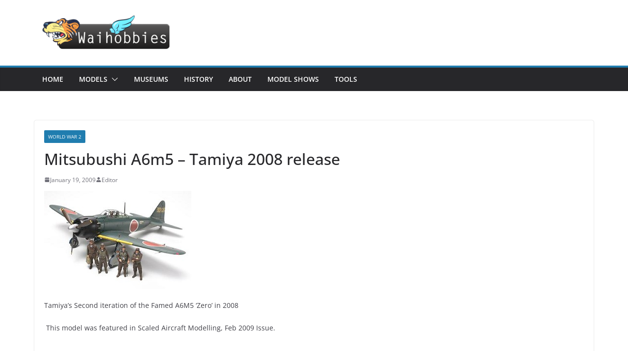

--- FILE ---
content_type: text/html; charset=UTF-8
request_url: http://waihobbies.wkhc.net/2009/01/19/mitsubushi-a6m5-tamiya-2008-release/
body_size: 20215
content:
		<!doctype html>
		<html lang="en-US">
		
<head>

			<meta charset="UTF-8"/>
		<meta name="viewport" content="width=device-width, initial-scale=1">
		<link rel="profile" href="http://gmpg.org/xfn/11"/>
		
	<title>Mitsubushi A6m5 &#8211; Tamiya 2008 release &#8211; WaiHobbies</title>
<meta name='robots' content='max-image-preview:large' />
	<style>img:is([sizes="auto" i], [sizes^="auto," i]) { contain-intrinsic-size: 3000px 1500px }</style>
	<link rel="alternate" type="application/rss+xml" title="WaiHobbies &raquo; Feed" href="http://waihobbies.wkhc.net/feed/" />
<link rel="alternate" type="application/rss+xml" title="WaiHobbies &raquo; Comments Feed" href="http://waihobbies.wkhc.net/comments/feed/" />
<link rel="alternate" type="application/rss+xml" title="WaiHobbies &raquo; Mitsubushi A6m5 &#8211; Tamiya 2008 release Comments Feed" href="http://waihobbies.wkhc.net/2009/01/19/mitsubushi-a6m5-tamiya-2008-release/feed/" />
<script type="text/javascript">
/* <![CDATA[ */
window._wpemojiSettings = {"baseUrl":"https:\/\/s.w.org\/images\/core\/emoji\/16.0.1\/72x72\/","ext":".png","svgUrl":"https:\/\/s.w.org\/images\/core\/emoji\/16.0.1\/svg\/","svgExt":".svg","source":{"concatemoji":"http:\/\/waihobbies.wkhc.net\/wp-includes\/js\/wp-emoji-release.min.js?ver=6.8.3"}};
/*! This file is auto-generated */
!function(s,n){var o,i,e;function c(e){try{var t={supportTests:e,timestamp:(new Date).valueOf()};sessionStorage.setItem(o,JSON.stringify(t))}catch(e){}}function p(e,t,n){e.clearRect(0,0,e.canvas.width,e.canvas.height),e.fillText(t,0,0);var t=new Uint32Array(e.getImageData(0,0,e.canvas.width,e.canvas.height).data),a=(e.clearRect(0,0,e.canvas.width,e.canvas.height),e.fillText(n,0,0),new Uint32Array(e.getImageData(0,0,e.canvas.width,e.canvas.height).data));return t.every(function(e,t){return e===a[t]})}function u(e,t){e.clearRect(0,0,e.canvas.width,e.canvas.height),e.fillText(t,0,0);for(var n=e.getImageData(16,16,1,1),a=0;a<n.data.length;a++)if(0!==n.data[a])return!1;return!0}function f(e,t,n,a){switch(t){case"flag":return n(e,"\ud83c\udff3\ufe0f\u200d\u26a7\ufe0f","\ud83c\udff3\ufe0f\u200b\u26a7\ufe0f")?!1:!n(e,"\ud83c\udde8\ud83c\uddf6","\ud83c\udde8\u200b\ud83c\uddf6")&&!n(e,"\ud83c\udff4\udb40\udc67\udb40\udc62\udb40\udc65\udb40\udc6e\udb40\udc67\udb40\udc7f","\ud83c\udff4\u200b\udb40\udc67\u200b\udb40\udc62\u200b\udb40\udc65\u200b\udb40\udc6e\u200b\udb40\udc67\u200b\udb40\udc7f");case"emoji":return!a(e,"\ud83e\udedf")}return!1}function g(e,t,n,a){var r="undefined"!=typeof WorkerGlobalScope&&self instanceof WorkerGlobalScope?new OffscreenCanvas(300,150):s.createElement("canvas"),o=r.getContext("2d",{willReadFrequently:!0}),i=(o.textBaseline="top",o.font="600 32px Arial",{});return e.forEach(function(e){i[e]=t(o,e,n,a)}),i}function t(e){var t=s.createElement("script");t.src=e,t.defer=!0,s.head.appendChild(t)}"undefined"!=typeof Promise&&(o="wpEmojiSettingsSupports",i=["flag","emoji"],n.supports={everything:!0,everythingExceptFlag:!0},e=new Promise(function(e){s.addEventListener("DOMContentLoaded",e,{once:!0})}),new Promise(function(t){var n=function(){try{var e=JSON.parse(sessionStorage.getItem(o));if("object"==typeof e&&"number"==typeof e.timestamp&&(new Date).valueOf()<e.timestamp+604800&&"object"==typeof e.supportTests)return e.supportTests}catch(e){}return null}();if(!n){if("undefined"!=typeof Worker&&"undefined"!=typeof OffscreenCanvas&&"undefined"!=typeof URL&&URL.createObjectURL&&"undefined"!=typeof Blob)try{var e="postMessage("+g.toString()+"("+[JSON.stringify(i),f.toString(),p.toString(),u.toString()].join(",")+"));",a=new Blob([e],{type:"text/javascript"}),r=new Worker(URL.createObjectURL(a),{name:"wpTestEmojiSupports"});return void(r.onmessage=function(e){c(n=e.data),r.terminate(),t(n)})}catch(e){}c(n=g(i,f,p,u))}t(n)}).then(function(e){for(var t in e)n.supports[t]=e[t],n.supports.everything=n.supports.everything&&n.supports[t],"flag"!==t&&(n.supports.everythingExceptFlag=n.supports.everythingExceptFlag&&n.supports[t]);n.supports.everythingExceptFlag=n.supports.everythingExceptFlag&&!n.supports.flag,n.DOMReady=!1,n.readyCallback=function(){n.DOMReady=!0}}).then(function(){return e}).then(function(){var e;n.supports.everything||(n.readyCallback(),(e=n.source||{}).concatemoji?t(e.concatemoji):e.wpemoji&&e.twemoji&&(t(e.twemoji),t(e.wpemoji)))}))}((window,document),window._wpemojiSettings);
/* ]]> */
</script>
<style id='wp-emoji-styles-inline-css' type='text/css'>

	img.wp-smiley, img.emoji {
		display: inline !important;
		border: none !important;
		box-shadow: none !important;
		height: 1em !important;
		width: 1em !important;
		margin: 0 0.07em !important;
		vertical-align: -0.1em !important;
		background: none !important;
		padding: 0 !important;
	}
</style>
<link rel='stylesheet' id='wp-block-library-css' href='http://waihobbies.wkhc.net/wp-includes/css/dist/block-library/style.min.css?ver=6.8.3' type='text/css' media='all' />
<style id='wp-block-library-theme-inline-css' type='text/css'>
.wp-block-audio :where(figcaption){color:#555;font-size:13px;text-align:center}.is-dark-theme .wp-block-audio :where(figcaption){color:#ffffffa6}.wp-block-audio{margin:0 0 1em}.wp-block-code{border:1px solid #ccc;border-radius:4px;font-family:Menlo,Consolas,monaco,monospace;padding:.8em 1em}.wp-block-embed :where(figcaption){color:#555;font-size:13px;text-align:center}.is-dark-theme .wp-block-embed :where(figcaption){color:#ffffffa6}.wp-block-embed{margin:0 0 1em}.blocks-gallery-caption{color:#555;font-size:13px;text-align:center}.is-dark-theme .blocks-gallery-caption{color:#ffffffa6}:root :where(.wp-block-image figcaption){color:#555;font-size:13px;text-align:center}.is-dark-theme :root :where(.wp-block-image figcaption){color:#ffffffa6}.wp-block-image{margin:0 0 1em}.wp-block-pullquote{border-bottom:4px solid;border-top:4px solid;color:currentColor;margin-bottom:1.75em}.wp-block-pullquote cite,.wp-block-pullquote footer,.wp-block-pullquote__citation{color:currentColor;font-size:.8125em;font-style:normal;text-transform:uppercase}.wp-block-quote{border-left:.25em solid;margin:0 0 1.75em;padding-left:1em}.wp-block-quote cite,.wp-block-quote footer{color:currentColor;font-size:.8125em;font-style:normal;position:relative}.wp-block-quote:where(.has-text-align-right){border-left:none;border-right:.25em solid;padding-left:0;padding-right:1em}.wp-block-quote:where(.has-text-align-center){border:none;padding-left:0}.wp-block-quote.is-large,.wp-block-quote.is-style-large,.wp-block-quote:where(.is-style-plain){border:none}.wp-block-search .wp-block-search__label{font-weight:700}.wp-block-search__button{border:1px solid #ccc;padding:.375em .625em}:where(.wp-block-group.has-background){padding:1.25em 2.375em}.wp-block-separator.has-css-opacity{opacity:.4}.wp-block-separator{border:none;border-bottom:2px solid;margin-left:auto;margin-right:auto}.wp-block-separator.has-alpha-channel-opacity{opacity:1}.wp-block-separator:not(.is-style-wide):not(.is-style-dots){width:100px}.wp-block-separator.has-background:not(.is-style-dots){border-bottom:none;height:1px}.wp-block-separator.has-background:not(.is-style-wide):not(.is-style-dots){height:2px}.wp-block-table{margin:0 0 1em}.wp-block-table td,.wp-block-table th{word-break:normal}.wp-block-table :where(figcaption){color:#555;font-size:13px;text-align:center}.is-dark-theme .wp-block-table :where(figcaption){color:#ffffffa6}.wp-block-video :where(figcaption){color:#555;font-size:13px;text-align:center}.is-dark-theme .wp-block-video :where(figcaption){color:#ffffffa6}.wp-block-video{margin:0 0 1em}:root :where(.wp-block-template-part.has-background){margin-bottom:0;margin-top:0;padding:1.25em 2.375em}
</style>
<style id='filebird-block-filebird-gallery-style-inline-css' type='text/css'>
ul.filebird-block-filebird-gallery{margin:auto!important;padding:0!important;width:100%}ul.filebird-block-filebird-gallery.layout-grid{display:grid;grid-gap:20px;align-items:stretch;grid-template-columns:repeat(var(--columns),1fr);justify-items:stretch}ul.filebird-block-filebird-gallery.layout-grid li img{border:1px solid #ccc;box-shadow:2px 2px 6px 0 rgba(0,0,0,.3);height:100%;max-width:100%;-o-object-fit:cover;object-fit:cover;width:100%}ul.filebird-block-filebird-gallery.layout-masonry{-moz-column-count:var(--columns);-moz-column-gap:var(--space);column-gap:var(--space);-moz-column-width:var(--min-width);columns:var(--min-width) var(--columns);display:block;overflow:auto}ul.filebird-block-filebird-gallery.layout-masonry li{margin-bottom:var(--space)}ul.filebird-block-filebird-gallery li{list-style:none}ul.filebird-block-filebird-gallery li figure{height:100%;margin:0;padding:0;position:relative;width:100%}ul.filebird-block-filebird-gallery li figure figcaption{background:linear-gradient(0deg,rgba(0,0,0,.7),rgba(0,0,0,.3) 70%,transparent);bottom:0;box-sizing:border-box;color:#fff;font-size:.8em;margin:0;max-height:100%;overflow:auto;padding:3em .77em .7em;position:absolute;text-align:center;width:100%;z-index:2}ul.filebird-block-filebird-gallery li figure figcaption a{color:inherit}.fb-block-hover-animation-zoomIn figure{overflow:hidden}.fb-block-hover-animation-zoomIn figure img{transform:scale(1);transition:.3s ease-in-out}.fb-block-hover-animation-zoomIn figure:hover img{transform:scale(1.3)}.fb-block-hover-animation-shine figure{overflow:hidden;position:relative}.fb-block-hover-animation-shine figure:before{background:linear-gradient(90deg,hsla(0,0%,100%,0) 0,hsla(0,0%,100%,.3));content:"";display:block;height:100%;left:-75%;position:absolute;top:0;transform:skewX(-25deg);width:50%;z-index:2}.fb-block-hover-animation-shine figure:hover:before{animation:shine .75s}@keyframes shine{to{left:125%}}.fb-block-hover-animation-opacity figure{overflow:hidden}.fb-block-hover-animation-opacity figure img{opacity:1;transition:.3s ease-in-out}.fb-block-hover-animation-opacity figure:hover img{opacity:.5}.fb-block-hover-animation-grayscale figure img{filter:grayscale(100%);transition:.3s ease-in-out}.fb-block-hover-animation-grayscale figure:hover img{filter:grayscale(0)}

</style>
<style id='global-styles-inline-css' type='text/css'>
:root{--wp--preset--aspect-ratio--square: 1;--wp--preset--aspect-ratio--4-3: 4/3;--wp--preset--aspect-ratio--3-4: 3/4;--wp--preset--aspect-ratio--3-2: 3/2;--wp--preset--aspect-ratio--2-3: 2/3;--wp--preset--aspect-ratio--16-9: 16/9;--wp--preset--aspect-ratio--9-16: 9/16;--wp--preset--color--black: #000000;--wp--preset--color--cyan-bluish-gray: #abb8c3;--wp--preset--color--white: #ffffff;--wp--preset--color--pale-pink: #f78da7;--wp--preset--color--vivid-red: #cf2e2e;--wp--preset--color--luminous-vivid-orange: #ff6900;--wp--preset--color--luminous-vivid-amber: #fcb900;--wp--preset--color--light-green-cyan: #7bdcb5;--wp--preset--color--vivid-green-cyan: #00d084;--wp--preset--color--pale-cyan-blue: #8ed1fc;--wp--preset--color--vivid-cyan-blue: #0693e3;--wp--preset--color--vivid-purple: #9b51e0;--wp--preset--gradient--vivid-cyan-blue-to-vivid-purple: linear-gradient(135deg,rgba(6,147,227,1) 0%,rgb(155,81,224) 100%);--wp--preset--gradient--light-green-cyan-to-vivid-green-cyan: linear-gradient(135deg,rgb(122,220,180) 0%,rgb(0,208,130) 100%);--wp--preset--gradient--luminous-vivid-amber-to-luminous-vivid-orange: linear-gradient(135deg,rgba(252,185,0,1) 0%,rgba(255,105,0,1) 100%);--wp--preset--gradient--luminous-vivid-orange-to-vivid-red: linear-gradient(135deg,rgba(255,105,0,1) 0%,rgb(207,46,46) 100%);--wp--preset--gradient--very-light-gray-to-cyan-bluish-gray: linear-gradient(135deg,rgb(238,238,238) 0%,rgb(169,184,195) 100%);--wp--preset--gradient--cool-to-warm-spectrum: linear-gradient(135deg,rgb(74,234,220) 0%,rgb(151,120,209) 20%,rgb(207,42,186) 40%,rgb(238,44,130) 60%,rgb(251,105,98) 80%,rgb(254,248,76) 100%);--wp--preset--gradient--blush-light-purple: linear-gradient(135deg,rgb(255,206,236) 0%,rgb(152,150,240) 100%);--wp--preset--gradient--blush-bordeaux: linear-gradient(135deg,rgb(254,205,165) 0%,rgb(254,45,45) 50%,rgb(107,0,62) 100%);--wp--preset--gradient--luminous-dusk: linear-gradient(135deg,rgb(255,203,112) 0%,rgb(199,81,192) 50%,rgb(65,88,208) 100%);--wp--preset--gradient--pale-ocean: linear-gradient(135deg,rgb(255,245,203) 0%,rgb(182,227,212) 50%,rgb(51,167,181) 100%);--wp--preset--gradient--electric-grass: linear-gradient(135deg,rgb(202,248,128) 0%,rgb(113,206,126) 100%);--wp--preset--gradient--midnight: linear-gradient(135deg,rgb(2,3,129) 0%,rgb(40,116,252) 100%);--wp--preset--font-size--small: 13px;--wp--preset--font-size--medium: 16px;--wp--preset--font-size--large: 20px;--wp--preset--font-size--x-large: 24px;--wp--preset--font-size--xx-large: 30px;--wp--preset--font-size--huge: 36px;--wp--preset--font-family--dm-sans: DM Sans, sans-serif;--wp--preset--font-family--public-sans: Public Sans, sans-serif;--wp--preset--font-family--roboto: Roboto, sans-serif;--wp--preset--font-family--segoe-ui: Segoe UI, Arial, sans-serif;--wp--preset--font-family--ibm-plex-serif: IBM Plex Serif, sans-serif;--wp--preset--font-family--inter: Inter, sans-serif;--wp--preset--spacing--20: 0.44rem;--wp--preset--spacing--30: 0.67rem;--wp--preset--spacing--40: 1rem;--wp--preset--spacing--50: 1.5rem;--wp--preset--spacing--60: 2.25rem;--wp--preset--spacing--70: 3.38rem;--wp--preset--spacing--80: 5.06rem;--wp--preset--shadow--natural: 6px 6px 9px rgba(0, 0, 0, 0.2);--wp--preset--shadow--deep: 12px 12px 50px rgba(0, 0, 0, 0.4);--wp--preset--shadow--sharp: 6px 6px 0px rgba(0, 0, 0, 0.2);--wp--preset--shadow--outlined: 6px 6px 0px -3px rgba(255, 255, 255, 1), 6px 6px rgba(0, 0, 0, 1);--wp--preset--shadow--crisp: 6px 6px 0px rgba(0, 0, 0, 1);}:root { --wp--style--global--content-size: 760px;--wp--style--global--wide-size: 1160px; }:where(body) { margin: 0; }.wp-site-blocks > .alignleft { float: left; margin-right: 2em; }.wp-site-blocks > .alignright { float: right; margin-left: 2em; }.wp-site-blocks > .aligncenter { justify-content: center; margin-left: auto; margin-right: auto; }:where(.wp-site-blocks) > * { margin-block-start: 24px; margin-block-end: 0; }:where(.wp-site-blocks) > :first-child { margin-block-start: 0; }:where(.wp-site-blocks) > :last-child { margin-block-end: 0; }:root { --wp--style--block-gap: 24px; }:root :where(.is-layout-flow) > :first-child{margin-block-start: 0;}:root :where(.is-layout-flow) > :last-child{margin-block-end: 0;}:root :where(.is-layout-flow) > *{margin-block-start: 24px;margin-block-end: 0;}:root :where(.is-layout-constrained) > :first-child{margin-block-start: 0;}:root :where(.is-layout-constrained) > :last-child{margin-block-end: 0;}:root :where(.is-layout-constrained) > *{margin-block-start: 24px;margin-block-end: 0;}:root :where(.is-layout-flex){gap: 24px;}:root :where(.is-layout-grid){gap: 24px;}.is-layout-flow > .alignleft{float: left;margin-inline-start: 0;margin-inline-end: 2em;}.is-layout-flow > .alignright{float: right;margin-inline-start: 2em;margin-inline-end: 0;}.is-layout-flow > .aligncenter{margin-left: auto !important;margin-right: auto !important;}.is-layout-constrained > .alignleft{float: left;margin-inline-start: 0;margin-inline-end: 2em;}.is-layout-constrained > .alignright{float: right;margin-inline-start: 2em;margin-inline-end: 0;}.is-layout-constrained > .aligncenter{margin-left: auto !important;margin-right: auto !important;}.is-layout-constrained > :where(:not(.alignleft):not(.alignright):not(.alignfull)){max-width: var(--wp--style--global--content-size);margin-left: auto !important;margin-right: auto !important;}.is-layout-constrained > .alignwide{max-width: var(--wp--style--global--wide-size);}body .is-layout-flex{display: flex;}.is-layout-flex{flex-wrap: wrap;align-items: center;}.is-layout-flex > :is(*, div){margin: 0;}body .is-layout-grid{display: grid;}.is-layout-grid > :is(*, div){margin: 0;}body{padding-top: 0px;padding-right: 0px;padding-bottom: 0px;padding-left: 0px;}a:where(:not(.wp-element-button)){text-decoration: underline;}:root :where(.wp-element-button, .wp-block-button__link){background-color: #32373c;border-width: 0;color: #fff;font-family: inherit;font-size: inherit;line-height: inherit;padding: calc(0.667em + 2px) calc(1.333em + 2px);text-decoration: none;}.has-black-color{color: var(--wp--preset--color--black) !important;}.has-cyan-bluish-gray-color{color: var(--wp--preset--color--cyan-bluish-gray) !important;}.has-white-color{color: var(--wp--preset--color--white) !important;}.has-pale-pink-color{color: var(--wp--preset--color--pale-pink) !important;}.has-vivid-red-color{color: var(--wp--preset--color--vivid-red) !important;}.has-luminous-vivid-orange-color{color: var(--wp--preset--color--luminous-vivid-orange) !important;}.has-luminous-vivid-amber-color{color: var(--wp--preset--color--luminous-vivid-amber) !important;}.has-light-green-cyan-color{color: var(--wp--preset--color--light-green-cyan) !important;}.has-vivid-green-cyan-color{color: var(--wp--preset--color--vivid-green-cyan) !important;}.has-pale-cyan-blue-color{color: var(--wp--preset--color--pale-cyan-blue) !important;}.has-vivid-cyan-blue-color{color: var(--wp--preset--color--vivid-cyan-blue) !important;}.has-vivid-purple-color{color: var(--wp--preset--color--vivid-purple) !important;}.has-black-background-color{background-color: var(--wp--preset--color--black) !important;}.has-cyan-bluish-gray-background-color{background-color: var(--wp--preset--color--cyan-bluish-gray) !important;}.has-white-background-color{background-color: var(--wp--preset--color--white) !important;}.has-pale-pink-background-color{background-color: var(--wp--preset--color--pale-pink) !important;}.has-vivid-red-background-color{background-color: var(--wp--preset--color--vivid-red) !important;}.has-luminous-vivid-orange-background-color{background-color: var(--wp--preset--color--luminous-vivid-orange) !important;}.has-luminous-vivid-amber-background-color{background-color: var(--wp--preset--color--luminous-vivid-amber) !important;}.has-light-green-cyan-background-color{background-color: var(--wp--preset--color--light-green-cyan) !important;}.has-vivid-green-cyan-background-color{background-color: var(--wp--preset--color--vivid-green-cyan) !important;}.has-pale-cyan-blue-background-color{background-color: var(--wp--preset--color--pale-cyan-blue) !important;}.has-vivid-cyan-blue-background-color{background-color: var(--wp--preset--color--vivid-cyan-blue) !important;}.has-vivid-purple-background-color{background-color: var(--wp--preset--color--vivid-purple) !important;}.has-black-border-color{border-color: var(--wp--preset--color--black) !important;}.has-cyan-bluish-gray-border-color{border-color: var(--wp--preset--color--cyan-bluish-gray) !important;}.has-white-border-color{border-color: var(--wp--preset--color--white) !important;}.has-pale-pink-border-color{border-color: var(--wp--preset--color--pale-pink) !important;}.has-vivid-red-border-color{border-color: var(--wp--preset--color--vivid-red) !important;}.has-luminous-vivid-orange-border-color{border-color: var(--wp--preset--color--luminous-vivid-orange) !important;}.has-luminous-vivid-amber-border-color{border-color: var(--wp--preset--color--luminous-vivid-amber) !important;}.has-light-green-cyan-border-color{border-color: var(--wp--preset--color--light-green-cyan) !important;}.has-vivid-green-cyan-border-color{border-color: var(--wp--preset--color--vivid-green-cyan) !important;}.has-pale-cyan-blue-border-color{border-color: var(--wp--preset--color--pale-cyan-blue) !important;}.has-vivid-cyan-blue-border-color{border-color: var(--wp--preset--color--vivid-cyan-blue) !important;}.has-vivid-purple-border-color{border-color: var(--wp--preset--color--vivid-purple) !important;}.has-vivid-cyan-blue-to-vivid-purple-gradient-background{background: var(--wp--preset--gradient--vivid-cyan-blue-to-vivid-purple) !important;}.has-light-green-cyan-to-vivid-green-cyan-gradient-background{background: var(--wp--preset--gradient--light-green-cyan-to-vivid-green-cyan) !important;}.has-luminous-vivid-amber-to-luminous-vivid-orange-gradient-background{background: var(--wp--preset--gradient--luminous-vivid-amber-to-luminous-vivid-orange) !important;}.has-luminous-vivid-orange-to-vivid-red-gradient-background{background: var(--wp--preset--gradient--luminous-vivid-orange-to-vivid-red) !important;}.has-very-light-gray-to-cyan-bluish-gray-gradient-background{background: var(--wp--preset--gradient--very-light-gray-to-cyan-bluish-gray) !important;}.has-cool-to-warm-spectrum-gradient-background{background: var(--wp--preset--gradient--cool-to-warm-spectrum) !important;}.has-blush-light-purple-gradient-background{background: var(--wp--preset--gradient--blush-light-purple) !important;}.has-blush-bordeaux-gradient-background{background: var(--wp--preset--gradient--blush-bordeaux) !important;}.has-luminous-dusk-gradient-background{background: var(--wp--preset--gradient--luminous-dusk) !important;}.has-pale-ocean-gradient-background{background: var(--wp--preset--gradient--pale-ocean) !important;}.has-electric-grass-gradient-background{background: var(--wp--preset--gradient--electric-grass) !important;}.has-midnight-gradient-background{background: var(--wp--preset--gradient--midnight) !important;}.has-small-font-size{font-size: var(--wp--preset--font-size--small) !important;}.has-medium-font-size{font-size: var(--wp--preset--font-size--medium) !important;}.has-large-font-size{font-size: var(--wp--preset--font-size--large) !important;}.has-x-large-font-size{font-size: var(--wp--preset--font-size--x-large) !important;}.has-xx-large-font-size{font-size: var(--wp--preset--font-size--xx-large) !important;}.has-huge-font-size{font-size: var(--wp--preset--font-size--huge) !important;}.has-dm-sans-font-family{font-family: var(--wp--preset--font-family--dm-sans) !important;}.has-public-sans-font-family{font-family: var(--wp--preset--font-family--public-sans) !important;}.has-roboto-font-family{font-family: var(--wp--preset--font-family--roboto) !important;}.has-segoe-ui-font-family{font-family: var(--wp--preset--font-family--segoe-ui) !important;}.has-ibm-plex-serif-font-family{font-family: var(--wp--preset--font-family--ibm-plex-serif) !important;}.has-inter-font-family{font-family: var(--wp--preset--font-family--inter) !important;}
:root :where(.wp-block-pullquote){font-size: 1.5em;line-height: 1.6;}
</style>
<link rel='stylesheet' id='inf-font-awesome-css' href='http://waihobbies.wkhc.net/wp-content/plugins/blog-designer-pack/assets/css/font-awesome.min.css?ver=4.0.6' type='text/css' media='all' />
<link rel='stylesheet' id='owl-carousel-css' href='http://waihobbies.wkhc.net/wp-content/plugins/blog-designer-pack/assets/css/owl.carousel.min.css?ver=4.0.6' type='text/css' media='all' />
<link rel='stylesheet' id='bdpp-public-style-css' href='http://waihobbies.wkhc.net/wp-content/plugins/blog-designer-pack/assets/css/bdpp-public.min.css?ver=4.0.6' type='text/css' media='all' />
<link rel='stylesheet' id='ultimate-post-list-public-style-css' href='http://waihobbies.wkhc.net/wp-content/plugins/ultimate-post-list/public/css/ultimate-post-list-public.css?ver=5.2.7.1' type='text/css' media='all' />
<link rel='stylesheet' id='colormag_style-css' href='http://waihobbies.wkhc.net/wp-content/themes/colormag/style.css?ver=1769036723' type='text/css' media='all' />
<style id='colormag_style-inline-css' type='text/css'>
@media screen and (min-width: 992px) {.cm-primary{width:70%;}}.cm-header .cm-menu-toggle svg,
			.cm-header .cm-menu-toggle svg{fill:#fff;}.cm-footer-bar-area .cm-footer-bar__2 a{color:#207daf;}@media screen and (min-width: 992px) {.cm-primary{width:70%;}}.cm-header .cm-menu-toggle svg,
			.cm-header .cm-menu-toggle svg{fill:#fff;}.cm-footer-bar-area .cm-footer-bar__2 a{color:#207daf;}:root{--top-grid-columns: 4;
			--main-grid-columns: 4;
			--bottom-grid-columns: 2;
			}.cm-footer-builder .cm-footer-bottom-row .cm-footer-col{flex-direction: column;}.cm-footer-builder .cm-footer-main-row .cm-footer-col{flex-direction: column;}.cm-footer-builder .cm-footer-top-row .cm-footer-col{flex-direction: column;} :root{--colormag-color-1: #eaf3fb;--colormag-color-2: #bfdcf3;--colormag-color-3: #94c4eb;--colormag-color-4: #6aace2;--colormag-color-5: #257bc1;--colormag-color-6: #1d6096;--colormag-color-7: #15446b;--colormag-color-8: #0c2941;--colormag-color-9: #040e16;}
</style>
<link rel='stylesheet' id='font-awesome-all-css' href='http://waihobbies.wkhc.net/wp-content/themes/colormag/inc/customizer/customind/assets/fontawesome/v6/css/all.min.css?ver=6.2.4' type='text/css' media='all' />
<link rel='stylesheet' id='font-awesome-4-css' href='http://waihobbies.wkhc.net/wp-content/themes/colormag/assets/library/font-awesome/css/v4-shims.min.css?ver=4.7.0' type='text/css' media='all' />
<link rel='stylesheet' id='colormag-font-awesome-6-css' href='http://waihobbies.wkhc.net/wp-content/themes/colormag/inc/customizer/customind/assets/fontawesome/v6/css/all.min.css?ver=6.2.4' type='text/css' media='all' />
<script type="text/javascript" src="http://waihobbies.wkhc.net/wp-includes/js/jquery/jquery.min.js?ver=3.7.1" id="jquery-core-js"></script>
<script type="text/javascript" src="http://waihobbies.wkhc.net/wp-includes/js/jquery/jquery-migrate.min.js?ver=3.4.1" id="jquery-migrate-js"></script>
<script type="text/javascript" id="ultimate-post-list-js-extra">
/* <![CDATA[ */
var upl_vars = {"upl_nonce":"1f87f04b98","ajaxurl":"http:\/\/waihobbies.wkhc.net\/wp-admin\/admin-ajax.php"};
/* ]]> */
</script>
<script type="text/javascript" src="http://waihobbies.wkhc.net/wp-content/plugins/ultimate-post-list/public/js/ultimate-post-list-public.min.js?ver=5.2.7.1" id="ultimate-post-list-js"></script>
<!--[if lte IE 8]>
<script type="text/javascript" src="http://waihobbies.wkhc.net/wp-content/themes/colormag/assets/js/html5shiv.min.js?ver=4.0.20" id="html5-js"></script>
<![endif]-->
<link rel="https://api.w.org/" href="http://waihobbies.wkhc.net/wp-json/" /><link rel="alternate" title="JSON" type="application/json" href="http://waihobbies.wkhc.net/wp-json/wp/v2/posts/2384" /><link rel="EditURI" type="application/rsd+xml" title="RSD" href="http://waihobbies.wkhc.net/xmlrpc.php?rsd" />
<meta name="generator" content="WordPress 6.8.3" />
<link rel="canonical" href="http://waihobbies.wkhc.net/2009/01/19/mitsubushi-a6m5-tamiya-2008-release/" />
<link rel='shortlink' href='http://waihobbies.wkhc.net/?p=2384' />
<link rel="alternate" title="oEmbed (JSON)" type="application/json+oembed" href="http://waihobbies.wkhc.net/wp-json/oembed/1.0/embed?url=http%3A%2F%2Fwaihobbies.wkhc.net%2F2009%2F01%2F19%2Fmitsubushi-a6m5-tamiya-2008-release%2F" />
<link rel="alternate" title="oEmbed (XML)" type="text/xml+oembed" href="http://waihobbies.wkhc.net/wp-json/oembed/1.0/embed?url=http%3A%2F%2Fwaihobbies.wkhc.net%2F2009%2F01%2F19%2Fmitsubushi-a6m5-tamiya-2008-release%2F&#038;format=xml" />
<meta name="cdp-version" content="1.5.0" /><link rel="pingback" href="http://waihobbies.wkhc.net/xmlrpc.php"><style class='wp-fonts-local' type='text/css'>
@font-face{font-family:"DM Sans";font-style:normal;font-weight:100 900;font-display:fallback;src:url('https://fonts.gstatic.com/s/dmsans/v15/rP2Hp2ywxg089UriCZOIHTWEBlw.woff2') format('woff2');}
@font-face{font-family:"Public Sans";font-style:normal;font-weight:100 900;font-display:fallback;src:url('https://fonts.gstatic.com/s/publicsans/v15/ijwOs5juQtsyLLR5jN4cxBEoRDf44uE.woff2') format('woff2');}
@font-face{font-family:Roboto;font-style:normal;font-weight:100 900;font-display:fallback;src:url('https://fonts.gstatic.com/s/roboto/v30/KFOjCnqEu92Fr1Mu51TjASc6CsE.woff2') format('woff2');}
@font-face{font-family:"IBM Plex Serif";font-style:normal;font-weight:400;font-display:fallback;src:url('http://waihobbies.wkhc.net/wp-content/themes/colormag/assets/fonts/IBMPlexSerif-Regular.woff2') format('woff2');}
@font-face{font-family:"IBM Plex Serif";font-style:normal;font-weight:700;font-display:fallback;src:url('http://waihobbies.wkhc.net/wp-content/themes/colormag/assets/fonts/IBMPlexSerif-Bold.woff2') format('woff2');}
@font-face{font-family:"IBM Plex Serif";font-style:normal;font-weight:600;font-display:fallback;src:url('http://waihobbies.wkhc.net/wp-content/themes/colormag/assets/fonts/IBMPlexSerif-SemiBold.woff2') format('woff2');}
@font-face{font-family:Inter;font-style:normal;font-weight:400;font-display:fallback;src:url('http://waihobbies.wkhc.net/wp-content/themes/colormag/assets/fonts/Inter-Regular.woff2') format('woff2');}
</style>

</head>

<body class="wp-singular post-template-default single single-post postid-2384 single-format-standard wp-custom-logo wp-embed-responsive wp-theme-colormag metaslider-plugin cm-header-layout-1 adv-style-1 no-sidebar-full-width wide cm-started-content">




		<div id="page" class="hfeed site">
				<a class="skip-link screen-reader-text" href="#main">Skip to content</a>
		

			<header id="cm-masthead" class="cm-header cm-layout-1 cm-layout-1-style-1 cm-full-width">
		
		
				<div class="cm-main-header">
		
		
	<div id="cm-header-1" class="cm-header-1">
		<div class="cm-container">
			<div class="cm-row">

				<div class="cm-header-col-1">
										<div id="cm-site-branding" class="cm-site-branding">
		<a href="http://waihobbies.wkhc.net/" class="custom-logo-link" rel="home"><img width="400" height="100" src="http://waihobbies.wkhc.net/wp-content/uploads/2019/03/cropped-cropped-whlogo_med400-5.png" class="custom-logo" alt="WaiHobbies" decoding="async" srcset="http://waihobbies.wkhc.net/wp-content/uploads/2019/03/cropped-cropped-whlogo_med400-5.png 400w, http://waihobbies.wkhc.net/wp-content/uploads/2019/03/cropped-cropped-whlogo_med400-5-300x75.png 300w" sizes="(max-width: 400px) 100vw, 400px" /></a>					</div><!-- #cm-site-branding -->
	
				</div><!-- .cm-header-col-1 -->

				<div class="cm-header-col-2">
								</div><!-- .cm-header-col-2 -->

		</div>
	</div>
</div>
		
<div id="cm-header-2" class="cm-header-2">
	<nav id="cm-primary-nav" class="cm-primary-nav">
		<div class="cm-container">
			<div class="cm-row">
				
							
					<p class="cm-menu-toggle" aria-expanded="false">
						<svg class="cm-icon cm-icon--bars" xmlns="http://www.w3.org/2000/svg" viewBox="0 0 24 24"><path d="M21 19H3a1 1 0 0 1 0-2h18a1 1 0 0 1 0 2Zm0-6H3a1 1 0 0 1 0-2h18a1 1 0 0 1 0 2Zm0-6H3a1 1 0 0 1 0-2h18a1 1 0 0 1 0 2Z"></path></svg>						<svg class="cm-icon cm-icon--x-mark" xmlns="http://www.w3.org/2000/svg" viewBox="0 0 24 24"><path d="m13.4 12 8.3-8.3c.4-.4.4-1 0-1.4s-1-.4-1.4 0L12 10.6 3.7 2.3c-.4-.4-1-.4-1.4 0s-.4 1 0 1.4l8.3 8.3-8.3 8.3c-.4.4-.4 1 0 1.4.2.2.4.3.7.3s.5-.1.7-.3l8.3-8.3 8.3 8.3c.2.2.5.3.7.3s.5-.1.7-.3c.4-.4.4-1 0-1.4L13.4 12z"></path></svg>					</p>
					<div class="cm-menu-primary-container"><ul id="menu-top-menu" class="menu"><li id="menu-item-20" class="menu-item menu-item-type-custom menu-item-object-custom menu-item-home menu-item-20"><a href="http://waihobbies.wkhc.net/">Home</a></li>
<li id="menu-item-3278" class="menu-item menu-item-type-taxonomy menu-item-object-category current-post-ancestor menu-item-has-children menu-item-3278"><a href="http://waihobbies.wkhc.net/category/root-category/models/">Models</a><span role="button" tabindex="0" class="cm-submenu-toggle" onkeypress=""><svg class="cm-icon" xmlns="http://www.w3.org/2000/svg" xml:space="preserve" viewBox="0 0 24 24"><path d="M12 17.5c-.3 0-.5-.1-.7-.3l-9-9c-.4-.4-.4-1 0-1.4s1-.4 1.4 0l8.3 8.3 8.3-8.3c.4-.4 1-.4 1.4 0s.4 1 0 1.4l-9 9c-.2.2-.4.3-.7.3z"/></svg></span>
<ul class="sub-menu">
	<li id="menu-item-5411" class="menu-item menu-item-type-taxonomy menu-item-object-category current-post-ancestor menu-item-has-children menu-item-5411"><a href="http://waihobbies.wkhc.net/category/root-category/models/sky/">Sky</a><span role="button" tabindex="0" class="cm-submenu-toggle" onkeypress=""><svg class="cm-icon" xmlns="http://www.w3.org/2000/svg" xml:space="preserve" viewBox="0 0 24 24"><path d="M12 17.5c-.3 0-.5-.1-.7-.3l-9-9c-.4-.4-.4-1 0-1.4s1-.4 1.4 0l8.3 8.3 8.3-8.3c.4-.4 1-.4 1.4 0s.4 1 0 1.4l-9 9c-.2.2-.4.3-.7.3z"/></svg></span>
	<ul class="sub-menu">
		<li id="menu-item-5412" class="menu-item menu-item-type-taxonomy menu-item-object-category menu-item-5412"><a href="http://waihobbies.wkhc.net/category/root-category/models/sky/dawn-of-flight-ww1/">Dawn of flight &#8211; WW1</a></li>
		<li id="menu-item-7560" class="menu-item menu-item-type-taxonomy menu-item-object-category menu-item-7560"><a href="http://waihobbies.wkhc.net/category/root-category/models/sky/golden-age-the-interwar-years/">Golden Age &#8211; the interwar years</a></li>
		<li id="menu-item-3284" class="menu-item menu-item-type-taxonomy menu-item-object-category current-post-ancestor current-menu-parent current-post-parent menu-item-3284"><a href="http://waihobbies.wkhc.net/category/root-category/models/sky/world-war-2/">World War 2</a></li>
		<li id="menu-item-5414" class="menu-item menu-item-type-taxonomy menu-item-object-category menu-item-5414"><a href="http://waihobbies.wkhc.net/category/root-category/models/sky/korean-war-1950s/">Post WW2 &#8211; Korean War &#8211; Colonial Wars</a></li>
		<li id="menu-item-5415" class="menu-item menu-item-type-taxonomy menu-item-object-category menu-item-5415"><a href="http://waihobbies.wkhc.net/category/root-category/models/sky/vietnam-and-the-cold-war/">Vietnam and the Cold War</a></li>
		<li id="menu-item-5413" class="menu-item menu-item-type-taxonomy menu-item-object-category menu-item-5413"><a href="http://waihobbies.wkhc.net/category/root-category/models/sky/post-cold-war-1980-to-now/">Post cold war &#8211; 1980 to now</a></li>
	</ul>
</li>
	<li id="menu-item-5409" class="menu-item menu-item-type-taxonomy menu-item-object-category menu-item-5409"><a href="http://waihobbies.wkhc.net/category/root-category/models/ground/">Ground</a></li>
</ul>
</li>
<li id="menu-item-7845" class="menu-item menu-item-type-post_type menu-item-object-page menu-item-7845"><a href="http://waihobbies.wkhc.net/museums/">Museums</a></li>
<li id="menu-item-3274" class="menu-item menu-item-type-taxonomy menu-item-object-category menu-item-3274"><a href="http://waihobbies.wkhc.net/category/root-category/history/">History</a></li>
<li id="menu-item-21" class="menu-item menu-item-type-post_type menu-item-object-page menu-item-21"><a href="http://waihobbies.wkhc.net/about/">About</a></li>
<li id="menu-item-5410" class="menu-item menu-item-type-taxonomy menu-item-object-category menu-item-5410"><a href="http://waihobbies.wkhc.net/category/root-category/models/model-shows/">Model Shows</a></li>
<li id="menu-item-5416" class="menu-item menu-item-type-taxonomy menu-item-object-category menu-item-5416"><a href="http://waihobbies.wkhc.net/category/root-category/models/tools/">Tools</a></li>
</ul></div>
			</div>
		</div>
	</nav>
</div>
			
				</div> <!-- /.cm-main-header -->
		
				</header><!-- #cm-masthead -->
		
		

	<div id="cm-content" class="cm-content">
		
		<div class="cm-container">
		
<div class="cm-row">
	
	<div id="cm-primary" class="cm-primary">
		<div class="cm-posts clearfix">

			
<article sdfdfds id="post-2384" class="post-2384 post type-post status-publish format-standard has-post-thumbnail hentry category-world-war-2">
	
	
	<div class="cm-post-content">
		<div class="cm-entry-header-meta"><div class="cm-post-categories"><a href="http://waihobbies.wkhc.net/category/root-category/models/sky/world-war-2/" rel="category tag">World War 2</a></div></div>	<header class="cm-entry-header">
				<h1 class="cm-entry-title">
			Mitsubushi A6m5 &#8211; Tamiya 2008 release		</h1>
			</header>
<div class="cm-below-entry-meta "><span class="cm-post-date"><a href="http://waihobbies.wkhc.net/2009/01/19/mitsubushi-a6m5-tamiya-2008-release/" title="2:40 am" rel="bookmark"><svg class="cm-icon cm-icon--calendar-fill" xmlns="http://www.w3.org/2000/svg" viewBox="0 0 24 24"><path d="M21.1 6.6v1.6c0 .6-.4 1-1 1H3.9c-.6 0-1-.4-1-1V6.6c0-1.5 1.3-2.8 2.8-2.8h1.7V3c0-.6.4-1 1-1s1 .4 1 1v.8h5.2V3c0-.6.4-1 1-1s1 .4 1 1v.8h1.7c1.5 0 2.8 1.3 2.8 2.8zm-1 4.6H3.9c-.6 0-1 .4-1 1v7c0 1.5 1.3 2.8 2.8 2.8h12.6c1.5 0 2.8-1.3 2.8-2.8v-7c0-.6-.4-1-1-1z"></path></svg> <time class="entry-date published updated" datetime="2009-01-19T02:40:55+00:00">January 19, 2009</time></a></span>
		<span class="cm-author cm-vcard">
			<svg class="cm-icon cm-icon--user" xmlns="http://www.w3.org/2000/svg" viewBox="0 0 24 24"><path d="M7 7c0-2.8 2.2-5 5-5s5 2.2 5 5-2.2 5-5 5-5-2.2-5-5zm9 7H8c-2.8 0-5 2.2-5 5v2c0 .6.4 1 1 1h16c.6 0 1-.4 1-1v-2c0-2.8-2.2-5-5-5z"></path></svg>			<a class="url fn n"
			href="http://waihobbies.wkhc.net/author/superuser/"
			title="Editor"
			>
				Editor			</a>
		</span>

		</div>
<div class="cm-entry-summary">
	<p><img fetchpriority="high" decoding="async" class=" size-full wp-image-2345" src="http://wptest.wkhc.net/wp-content/uploads/2009/01/newA6m5_Tamiya_box.jpg" alt="newA6m5 Tamiya box" width="300" height="200" /></p>
<p>Tamiya&#8217;s Second iteration of the Famed A6M5 &#8216;Zero&#8217; in 2008</p>
<p><span id="more-2384"></span></p>
<p>&nbsp;This model was featured in Scaled Aircraft Modelling, Feb 2009 Issue.</p>
<p><img decoding="async" class=" size-full wp-image-2346" src="http://wptest.wkhc.net/wp-content/uploads/2009/01/frame.jpg" alt="frame" style="display: block; margin-left: auto; margin-right: auto;" width="640" height="495" srcset="http://waihobbies.wkhc.net/wp-content/uploads/2009/01/frame.jpg 640w, http://waihobbies.wkhc.net/wp-content/uploads/2009/01/frame-300x232.jpg 300w" sizes="(max-width: 640px) 100vw, 640px" /></p>
<p><img decoding="async" class=" size-full wp-image-2347" src="http://wptest.wkhc.net/wp-content/uploads/2009/01/a6m5_photo_33.jpg" alt="a6m5 photo 33" style="display: block; margin-left: auto; margin-right: auto;" width="640" height="480" srcset="http://waihobbies.wkhc.net/wp-content/uploads/2009/01/a6m5_photo_33.jpg 640w, http://waihobbies.wkhc.net/wp-content/uploads/2009/01/a6m5_photo_33-300x225.jpg 300w" sizes="(max-width: 640px) 100vw, 640px" /><br />Tamiya has had its Mitsubishi A6M kit series for quite a few decades now. While quite an old kit and perhaps a bit dated as compared to Hasegawa’s own line of Zeros, it still stands as a fairly accurate and easy to build model of this famous aircraft. So it was quite a surprise to me to see Tamiya come out with a brand new zero, in this case an A6M5. Considering the cost is anywhere from 3 to 4 times that of the old kit in the US (it’s only about double the price in Japan), how does this new kit compare to the old kit and to the Hasegawa line? Some readers may even question whether we need another kit of this aircraft. I would venture that this aircraft is as popular for Japanese model builders as the P-51 mustang is for the US and the Spitfire is for in the UK. No matter how many kits of every sub-variant we already have, it seems the next new kit stills sells.</p>
<h3>The color scheme</h3>
<p><img loading="lazy" decoding="async" class=" size-full wp-image-2348" src="http://wptest.wkhc.net/wp-content/uploads/2009/01/a6m5_photo_0__source_national_arhives_.jpg" alt="a6m5 photo 0 source national arhives " width="691" height="250" style="display: block; margin-left: auto; margin-right: auto;" srcset="http://waihobbies.wkhc.net/wp-content/uploads/2009/01/a6m5_photo_0__source_national_arhives_.jpg 550w, http://waihobbies.wkhc.net/wp-content/uploads/2009/01/a6m5_photo_0__source_national_arhives_-300x109.jpg 300w" sizes="auto, (max-width: 691px) 100vw, 691px" /></p>
<p>With all these questions in my mind, I was happy to oblige when offered a chance to build this new kit. The only condition was “Not another all Green scheme”. Having built a number of Japanese WWII fighters, one does start getting bored with the standard IJN Green overall planes. Luckily I happened to have been reading about captured Japanese aircrafts at the time, and stumbled upon a few pictures of captured A6Ms. While I’ve seen a few models built up with American or British markings, there was a photo of one that featured US stars and bars on the wings and the Japanese Hinomaru on the fuselage. Not only that, it had red cowling flaps over natural metal finish to make a very colorful zero.</p>
<p>A bit of history behind this aircraft is actually quite interesting. This particular aircraft (SN 4304) was assigned to the 263 Kokutai stationed on Saipan in 1943 and was captured by the Allies after the capture of the island. The Allied Technical Air Intelligence Unit (ATAIU) was the organization responsible for analyzing captured Axis aircrafts. As such, this plane was ferried back to the US on the carrier USS Copahee in mid 1944. Eventually it was delivered to the Wright Field for US Air Force testing, painted with US markings and identified as TAIC 7 (photo above) . It was stripped of its green paint and kept in metal finish with US markings. It was repainted several time times with different color accents and at one point even had the name “Tokyo Rose” painted on the nose. It was during its time at Freeman Field, Indiana in 1946, that it sported both US stars and the Japanese Hinomaru with a white band in the fuselage. (photos below) The plane now hangs in the US National Air and Space Museum in overall green finish with the factitious tail number of 61-131.</p>
<p><img loading="lazy" decoding="async" class=" size-full wp-image-2349" src="http://wptest.wkhc.net/wp-content/uploads/2009/01/a6m5_photo_1__source_photo_profile_239_.jpg" alt="a6m5 photo 1 source photo profile 239 " width="768" height="271" srcset="http://waihobbies.wkhc.net/wp-content/uploads/2009/01/a6m5_photo_1__source_photo_profile_239_.jpg 550w, http://waihobbies.wkhc.net/wp-content/uploads/2009/01/a6m5_photo_1__source_photo_profile_239_-300x106.jpg 300w" sizes="auto, (max-width: 768px) 100vw, 768px" /></p>
<p><img loading="lazy" decoding="async" class=" size-full wp-image-2350" src="http://wptest.wkhc.net/wp-content/uploads/2009/01/a6m5_photo_2__source_photo_profile_239_.jpg" alt="a6m5 photo 2 source photo profile 239 " width="768" height="463" srcset="http://waihobbies.wkhc.net/wp-content/uploads/2009/01/a6m5_photo_2__source_photo_profile_239_.jpg 450w, http://waihobbies.wkhc.net/wp-content/uploads/2009/01/a6m5_photo_2__source_photo_profile_239_-300x181.jpg 300w" sizes="auto, (max-width: 768px) 100vw, 768px" /></p>
<p>Rising Decals produces a decals sheet that has this particular scheme in their “Dying Sun” Part 2 sheet. However, it’s in 1/72 only. For 1/48, I would have to use spare decals and some painting to get the scheme I wanted in that scale.</p>
<h3>The Kit</h3>
<p>I’ve included several pictures comparing the new kit to the old one. As you can see, the cockpit floor is more detailed and there’s just no comparison between the seats. Not only are the lightening holes already drilled out, the new kit is much thinner and to scale. While the old kit had good details in the wheel well, it was too shallow. The new kit is much deeper and provides much crisper details. Both kits include figures, but the new kits’ are much more detailed and curiously a bit bigger. The new kit feature four pilot figures with interesting poses, and even include small decals for their uniform. (photos 3-9) The one with folded arms looks like a scaled down version of Tamiya’s 1/16 Japanese pilot.</p>
<p><img loading="lazy" decoding="async" class=" size-full wp-image-2351" src="http://wptest.wkhc.net/wp-content/uploads/2009/01/a6m5_photo_3.jpg" alt="a6m5 photo 3" width="301" height="300" srcset="http://waihobbies.wkhc.net/wp-content/uploads/2009/01/a6m5_photo_3.jpg 640w, http://waihobbies.wkhc.net/wp-content/uploads/2009/01/a6m5_photo_3-300x300.jpg 300w, http://waihobbies.wkhc.net/wp-content/uploads/2009/01/a6m5_photo_3-150x150.jpg 150w" sizes="auto, (max-width: 301px) 100vw, 301px" /> <img loading="lazy" decoding="async" class=" size-full wp-image-2352" src="http://wptest.wkhc.net/wp-content/uploads/2009/01/a6m5_photo_4.jpg" alt="a6m5 photo 4" width="291" height="290" /> <img loading="lazy" decoding="async" class=" size-full wp-image-2353" src="http://wptest.wkhc.net/wp-content/uploads/2009/01/a6m5_photo_5.jpg" alt="a6m5 photo 5" width="301" height="300" /> <img loading="lazy" decoding="async" class=" size-full wp-image-2354" src="http://wptest.wkhc.net/wp-content/uploads/2009/01/a6m5_photo_6.jpg" alt="a6m5 photo 6" width="301" height="300" /> <img loading="lazy" decoding="async" class=" size-full wp-image-2355" src="http://wptest.wkhc.net/wp-content/uploads/2009/01/a6m5_photo_7.jpg" alt="a6m5 photo 7" width="301" height="300" /> <img loading="lazy" decoding="async" class=" size-full wp-image-2356" src="http://wptest.wkhc.net/wp-content/uploads/2009/01/a6m5_photo_8.jpg" alt="a6m5 photo 8" width="301" height="300" /> <img loading="lazy" decoding="async" class=" size-full wp-image-2357" src="http://wptest.wkhc.net/wp-content/uploads/2009/01/a6m5_photo_9.jpg" alt="a6m5 photo 9" width="301" height="300" />&nbsp;</p>
<p>Tamiya has provided a small Etch kit (‘Detail’ up they call it). While definitely not a necessity, it does provide very nice metal cannons that are already hollowed &#8211; a God-send for someone like me who has not had success drilling out plastic ones. (photo 10) The replacement metal pitot tube is definitely sturdier than the plastic ones and the safety harness replaces the decals one in the kit. The wheel blocks are interesting if you are planning a diorama or just using them to pose with your finished Zero.</p>
<h3><img loading="lazy" decoding="async" class=" size-full wp-image-2358" src="http://wptest.wkhc.net/wp-content/uploads/2009/01/tamiya_a6m5_detailsup.jpg" alt="tamiya a6m5 detailsup" width="533" height="400" srcset="http://waihobbies.wkhc.net/wp-content/uploads/2009/01/tamiya_a6m5_detailsup.jpg 2560w, http://waihobbies.wkhc.net/wp-content/uploads/2009/01/tamiya_a6m5_detailsup-300x225.jpg 300w, http://waihobbies.wkhc.net/wp-content/uploads/2009/01/tamiya_a6m5_detailsup-1024x768.jpg 1024w, http://waihobbies.wkhc.net/wp-content/uploads/2009/01/tamiya_a6m5_detailsup-768x576.jpg 768w, http://waihobbies.wkhc.net/wp-content/uploads/2009/01/tamiya_a6m5_detailsup-1536x1152.jpg 1536w, http://waihobbies.wkhc.net/wp-content/uploads/2009/01/tamiya_a6m5_detailsup-2048x1536.jpg 2048w" sizes="auto, (max-width: 533px) 100vw, 533px" />&nbsp;<img loading="lazy" decoding="async" class=" size-full wp-image-2359" src="http://wptest.wkhc.net/wp-content/uploads/2009/01/a6m5_photo_10.jpg" alt="a6m5 photo 10" width="480" height="400" srcset="http://waihobbies.wkhc.net/wp-content/uploads/2009/01/a6m5_photo_10.jpg 480w, http://waihobbies.wkhc.net/wp-content/uploads/2009/01/a6m5_photo_10-300x250.jpg 300w" sizes="auto, (max-width: 480px) 100vw, 480px" /><br />The Build</h3>
<p>Most of the kit fits very, very well. I would venture to say that if a part didn’t fit well, you most likely did something wrong and should reexamine the step before committing to glue. The only exceptions were the gun covers on the wings that needed a bit of sanding and putting in order to fit flush.</p>
<p>As usual, I started with the cockpit and what a cockpit! The use of several molded parts builds up one of the best stock cockpits I have ever built. The only thing required was some wiring to busy up the cockpit a bit. I then used thin soldering wire to add to the foot pedals. A layer of IJN interior green and some picking out of bits and pieces with yellow, reds, and silver was all that was needed to complete the painting. The instrument panel has nice raised details and individual decals are also provided. This is much nicer and easier to apply than a single attached decal sheet – as a single sheet requires either punching out the dials or using copious amounts of decals solution.&nbsp;</p>
<p><img loading="lazy" decoding="async" class=" size-full wp-image-2360" src="http://wptest.wkhc.net/wp-content/uploads/2009/01/a6m5_photo_11.jpg" alt="a6m5 photo 11" width="640" height="481" srcset="http://waihobbies.wkhc.net/wp-content/uploads/2009/01/a6m5_photo_11.jpg 640w, http://waihobbies.wkhc.net/wp-content/uploads/2009/01/a6m5_photo_11-300x225.jpg 300w" sizes="auto, (max-width: 640px) 100vw, 640px" />&nbsp;</p>
<p><img loading="lazy" decoding="async" class=" size-full wp-image-2361" src="http://wptest.wkhc.net/wp-content/uploads/2009/01/a6m5_photo_12.jpg" alt="a6m5 photo 12" width="640" height="510" srcset="http://waihobbies.wkhc.net/wp-content/uploads/2009/01/a6m5_photo_12.jpg 640w, http://waihobbies.wkhc.net/wp-content/uploads/2009/01/a6m5_photo_12-300x239.jpg 300w" sizes="auto, (max-width: 640px) 100vw, 640px" /></p>
<p><span style="color: #333333;">I used Eduard’s IJN PE seatbelts instead of Tamiya’s, as the Eduard had better detail. One exception was the shoulder belt, which was a bit short. For that, I cut out the decal belt with the backing paper still attached and glued on two small buckles to give it a more three dimensional feel. After an oil wash of burnt sienna to pop the details and weather the cockpit, a silver artist pencil was used to create scuff marks throughout.</span></p>
<p><img loading="lazy" decoding="async" class=" size-full wp-image-2362" src="http://wptest.wkhc.net/wp-content/uploads/2009/01/a6m5_photo_13.jpg" alt="a6m5 photo 13" width="640" height="480" srcset="http://waihobbies.wkhc.net/wp-content/uploads/2009/01/a6m5_photo_13.jpg 640w, http://waihobbies.wkhc.net/wp-content/uploads/2009/01/a6m5_photo_13-300x225.jpg 300w" sizes="auto, (max-width: 640px) 100vw, 640px" /></p>
<p><img loading="lazy" decoding="async" class=" size-full wp-image-2363" src="http://wptest.wkhc.net/wp-content/uploads/2009/01/a6m5_photo_14.jpg" alt="a6m5 photo 14" width="640" height="669" srcset="http://waihobbies.wkhc.net/wp-content/uploads/2009/01/a6m5_photo_14.jpg 612w, http://waihobbies.wkhc.net/wp-content/uploads/2009/01/a6m5_photo_14-287x300.jpg 287w" sizes="auto, (max-width: 640px) 100vw, 640px" /></p>
<p><img loading="lazy" decoding="async" class=" size-full wp-image-2364" src="http://wptest.wkhc.net/wp-content/uploads/2009/01/a6m5_photo_15.jpg" alt="a6m5 photo 15" width="640" height="480" srcset="http://waihobbies.wkhc.net/wp-content/uploads/2009/01/a6m5_photo_15.jpg 640w, http://waihobbies.wkhc.net/wp-content/uploads/2009/01/a6m5_photo_15-300x225.jpg 300w" sizes="auto, (max-width: 640px) 100vw, 640px" /></p>
<p>&nbsp;The cockpit was then sandwiched between the fuselage halves. Tamiya includes a bit of detail in the firewall. Instead of molding in depressions, they provided separate panels so that once installed, vents openings exist where they should. &nbsp;As with the cockpit, it’s thoughtful engineering details such as this that makes you appreciate the work that went into the kit’s design. The fuselage bottom has a slot with a rubber grommet so that you can later insert or detach the fuel tank without glue.</p>
<p><img loading="lazy" decoding="async" class=" size-full wp-image-2365" src="http://wptest.wkhc.net/wp-content/uploads/2009/01/a6m5_photo_16.jpg" alt="a6m5 photo 16" width="480" height="640" srcset="http://waihobbies.wkhc.net/wp-content/uploads/2009/01/a6m5_photo_16.jpg 480w, http://waihobbies.wkhc.net/wp-content/uploads/2009/01/a6m5_photo_16-225x300.jpg 225w" sizes="auto, (max-width: 480px) 100vw, 480px" />&nbsp;</p>
<p>The engine was next and was easily put together. I added only ignition wires to the front row of cylinders keeping in mind that once closed, it’s nearly impossible to see details in the back row. Parts are keyed so that you can’t put them in improperly. You have a choice between closed or opened cowling flaps. I deviated a bit from the instructions here by not mounting the cowling and flaps first to make painting easier by eliminating the need to mask.&nbsp;</p>
<p><img loading="lazy" decoding="async" class=" size-full wp-image-2366" src="http://wptest.wkhc.net/wp-content/uploads/2009/01/a6m5_photo_17.jpg" alt="a6m5 photo 17" width="640" height="480" srcset="http://waihobbies.wkhc.net/wp-content/uploads/2009/01/a6m5_photo_17.jpg 640w, http://waihobbies.wkhc.net/wp-content/uploads/2009/01/a6m5_photo_17-300x225.jpg 300w" sizes="auto, (max-width: 640px) 100vw, 640px" /></p>
<p>The kit provides masks for the clear parts, but unlike Eduard masks, they are only printed and not cut. The outlines provided are spot on, so if this extra step reduces the kit’s cost, I’m all for it since it’s much easier than masking from scratch.</p>
<h3>Painting</h3>
<p>At this point, you suddenly realize the build was amazingly simple and it’s time to paint. As usual, I primed with Taimya white primer in aerosol form. In order to achieve a natural metal finish, I next sprayed a coat of gloss black. Being a somewhat lazy modeler, I tried to save myself a step by painting different shades of ‘black’ within different panel areas. The idea behind this variation of preshading was to eliminate later masking to get different shades of metal. After giving the paint a night to dry, I sprayed on light coats of Alclad 2 Duraluminum. The finished result did give a variation in tone, but I did eventually mask off 2 or 3 panels to add more contrast with Aluminum.&nbsp;</p>
<p><img loading="lazy" decoding="async" class=" size-full wp-image-2367" src="http://wptest.wkhc.net/wp-content/uploads/2009/01/a6m5_photo_18.jpg" alt="a6m5 photo 18" width="640" height="480" srcset="http://waihobbies.wkhc.net/wp-content/uploads/2009/01/a6m5_photo_18.jpg 640w, http://waihobbies.wkhc.net/wp-content/uploads/2009/01/a6m5_photo_18-300x225.jpg 300w" sizes="auto, (max-width: 640px) 100vw, 640px" /></p>
<p><img loading="lazy" decoding="async" class=" size-full wp-image-2368" src="http://wptest.wkhc.net/wp-content/uploads/2009/01/a6m5_photo_19.jpg" alt="a6m5 photo 19" width="640" height="480" srcset="http://waihobbies.wkhc.net/wp-content/uploads/2009/01/a6m5_photo_19.jpg 640w, http://waihobbies.wkhc.net/wp-content/uploads/2009/01/a6m5_photo_19-300x225.jpg 300w" sizes="auto, (max-width: 640px) 100vw, 640px" /></p>
<p>I painted the cowling flaps flat red and then attached the cowling/engine assembly to the fuselage. (photo 20) More masking was done to paint the anti-dazzle panel. Then I needed a white stripe with thin red borders. Lacking any suitable decals, I decided to paint this. First I masked for the white strip and after laying down white paint, I masked the center section, leaving just the thinnest of outlines. After red paint was laid down, the masking came off for the finished band. (photos 21, 22)</p>
<p><img loading="lazy" decoding="async" class=" size-full wp-image-2369" src="http://wptest.wkhc.net/wp-content/uploads/2009/01/a6m5_photo_20.jpg" alt="a6m5 photo 20" width="640" height="480" srcset="http://waihobbies.wkhc.net/wp-content/uploads/2009/01/a6m5_photo_20.jpg 640w, http://waihobbies.wkhc.net/wp-content/uploads/2009/01/a6m5_photo_20-300x225.jpg 300w" sizes="auto, (max-width: 640px) 100vw, 640px" /></p>
<h3><img loading="lazy" decoding="async" class=" size-full wp-image-2370" src="http://wptest.wkhc.net/wp-content/uploads/2009/01/a6m5_photo_21.jpg" alt="a6m5 photo 21" style="font-size: 20.8px;" width="640" height="480" srcset="http://waihobbies.wkhc.net/wp-content/uploads/2009/01/a6m5_photo_21.jpg 640w, http://waihobbies.wkhc.net/wp-content/uploads/2009/01/a6m5_photo_21-300x225.jpg 300w" sizes="auto, (max-width: 640px) 100vw, 640px" /></h3>
<h3><img loading="lazy" decoding="async" class=" size-full wp-image-2371" src="http://wptest.wkhc.net/wp-content/uploads/2009/01/a6m5_photo_22.jpg" alt="a6m5 photo 22" width="640" height="480" srcset="http://waihobbies.wkhc.net/wp-content/uploads/2009/01/a6m5_photo_22.jpg 640w, http://waihobbies.wkhc.net/wp-content/uploads/2009/01/a6m5_photo_22-300x225.jpg 300w" sizes="auto, (max-width: 640px) 100vw, 640px" /></h3>
<h3><span style="font-size: 20.8px;">Final assembly and Decals</span></h3>
<p>At this point, I added the landing gears. A bit of warning here in regards to following directions. I am accustomed to fitting the gears first and then the gear doors in aircraft, and that’s precisely what I did here. However, the instructions require you to put the door in first, as they are molded with part of the inner wheel well to provide a large gluing area for a strong bond. Failing to do that, I had to cut off part of the gear door to make everything fit without having to break off the attached landing gear. The wheel well and landing gear were painted with a mix of Tamiya ‘Metallic Blue’ and ‘Clear Green’. This actually recreates the controversial Aotake very well. Samples of the actual paint I’ve seen show a very bluish shade when the color is new and a much greenish shade when it has been exposed to the elements. The kit also offers a choice between dropped or retracted flaps. I chose the dropped flaps and they were a snap to install as they have molded attachment point that guarantees the correct angle. The same Atoake mix was used for the inside flaps.</p>
<p>The decals were next &#8211; raiding my spare box, I was able to find all the correct markings, including the red “V” and number “12” in the tail. No clear coat was added before applying the decals, as the underlying metal paint was smooth enough not to cause silvering. Nor was any clear coat added afterwards. Microsol decal solution was then added to melt the decals down into the paint. The spinner was then painted red with yellow tipped propellers. The metal plates underneath the exhausts were masked off and painted black as per the reference photos. (photos 23, 24)</p>
<p><img loading="lazy" decoding="async" class=" size-full wp-image-2372" src="http://wptest.wkhc.net/wp-content/uploads/2009/01/a6m5_photo_23.jpg" alt="a6m5 photo 23" width="640" height="480" srcset="http://waihobbies.wkhc.net/wp-content/uploads/2009/01/a6m5_photo_23.jpg 640w, http://waihobbies.wkhc.net/wp-content/uploads/2009/01/a6m5_photo_23-300x225.jpg 300w" sizes="auto, (max-width: 640px) 100vw, 640px" /></p>
<p><img loading="lazy" decoding="async" class=" size-full wp-image-2373" src="http://wptest.wkhc.net/wp-content/uploads/2009/01/a6m5_photo_24.jpg" alt="a6m5 photo 24" width="640" height="480" srcset="http://waihobbies.wkhc.net/wp-content/uploads/2009/01/a6m5_photo_24.jpg 640w, http://waihobbies.wkhc.net/wp-content/uploads/2009/01/a6m5_photo_24-300x225.jpg 300w" sizes="auto, (max-width: 640px) 100vw, 640px" /></p>
<p>Light weathering was accomplished with a black oil pin wash. One of the reference pictures clearly shows heavy exhaust stains, which looked great to me so I duplicated that with Tamiya weathering pastels. They were applied with the included sponge applicator and were much easier to control than my usual method of airbrushing Tamiya smoke. (photo 25)</p>
<p><img loading="lazy" decoding="async" class=" size-full wp-image-2374" src="http://wptest.wkhc.net/wp-content/uploads/2009/01/a6m5_photo_25.jpg" alt="a6m5 photo 25" width="640" height="480" srcset="http://waihobbies.wkhc.net/wp-content/uploads/2009/01/a6m5_photo_25.jpg 640w, http://waihobbies.wkhc.net/wp-content/uploads/2009/01/a6m5_photo_25-300x225.jpg 300w" sizes="auto, (max-width: 640px) 100vw, 640px" /></p>
<p>At this point, I attached the remaining details – the antenna, wiring, pitot tube, and cannons. Finally, I painted the insides of the clear landing lights with clear red and green before attaching them to the wing. (photo 26) Not quite finished yet, I assembled the wheel blocks (photo 27), painted and then weathered them.</p>
<p><img loading="lazy" decoding="async" class=" size-full wp-image-2375" src="http://wptest.wkhc.net/wp-content/uploads/2009/01/a6m5_photo_26.jpg" alt="a6m5 photo 26" width="640" height="504" srcset="http://waihobbies.wkhc.net/wp-content/uploads/2009/01/a6m5_photo_26.jpg 640w, http://waihobbies.wkhc.net/wp-content/uploads/2009/01/a6m5_photo_26-300x236.jpg 300w" sizes="auto, (max-width: 640px) 100vw, 640px" /></p>
<p>&nbsp;</p>
<p><img loading="lazy" decoding="async" class=" size-full wp-image-2376" src="http://wptest.wkhc.net/wp-content/uploads/2009/01/a6m5_photo_27.jpg" alt="a6m5 photo 27" width="640" height="480" srcset="http://waihobbies.wkhc.net/wp-content/uploads/2009/01/a6m5_photo_27.jpg 640w, http://waihobbies.wkhc.net/wp-content/uploads/2009/01/a6m5_photo_27-300x225.jpg 300w" sizes="auto, (max-width: 640px) 100vw, 640px" /></p>
<p>I was also able to assemble 3 of the figures – unfortunately I lost the head of the last one – and tried my hand at figure painting. After referencing a few books, especially Shep Paine’s chapter on figure painting in his diorama book, I delve into this new area. I probably spent more time trying to paint these little guys than I did on the actual plane. After much agonizing hours under a magnifying glass, I hopefully did a presentable job. One thing I definitely learned was admiration for figure painters!</p>
<p>&nbsp;<img loading="lazy" decoding="async" class=" size-full wp-image-2377" src="http://wptest.wkhc.net/wp-content/uploads/2009/01/a6m5_photo_28.jpg" alt="a6m5 photo 28" width="640" height="480" srcset="http://waihobbies.wkhc.net/wp-content/uploads/2009/01/a6m5_photo_28.jpg 640w, http://waihobbies.wkhc.net/wp-content/uploads/2009/01/a6m5_photo_28-300x225.jpg 300w" sizes="auto, (max-width: 640px) 100vw, 640px" /></p>
<p>Final thoughts</p>
<p>So did the world really need a new Zero kit? Well, Tamiya definitely has created a state of the art kit in terms of fit and finish. I’m not a rivet counter, but the kit seems accurate enough to me. I will leave the question of whether the kit is worth its premium to the reader. As value of your modeling dollar depends on your personal outlook. However, this new kit definitely out-class the old Tamiya one by a long shot and has more details than the Hasegawa line, making this the best 1/48th scale A6m5 kit available today. I will be looking forward to other variant of this plane from Tamiya in the future – perhaps a A6m3 Rufe?</p>
<p>My Thanks to <a href="http://www.hlj.com" target="_blank" rel="noopener">HobbyLink Japan</a> for the Kit along with the Etch set.</p>
<p><img loading="lazy" decoding="async" class=" size-full wp-image-2378" src="http://wptest.wkhc.net/wp-content/uploads/2009/01/a6m5_photo_29.jpg" alt="a6m5 photo 29" style="display: block; margin-left: auto; margin-right: auto;" width="640" height="480" srcset="http://waihobbies.wkhc.net/wp-content/uploads/2009/01/a6m5_photo_29.jpg 640w, http://waihobbies.wkhc.net/wp-content/uploads/2009/01/a6m5_photo_29-300x225.jpg 300w" sizes="auto, (max-width: 640px) 100vw, 640px" /></p>
<p><img loading="lazy" decoding="async" class=" size-full wp-image-2379" src="http://wptest.wkhc.net/wp-content/uploads/2009/01/a6m5_photo_30.jpg" alt="a6m5 photo 39" style="display: block; margin-left: auto; margin-right: auto;" width="640" height="480" srcset="http://waihobbies.wkhc.net/wp-content/uploads/2009/01/a6m5_photo_30.jpg 640w, http://waihobbies.wkhc.net/wp-content/uploads/2009/01/a6m5_photo_30-300x225.jpg 300w" sizes="auto, (max-width: 640px) 100vw, 640px" /></p>
<p><img loading="lazy" decoding="async" class=" size-full wp-image-2380" src="http://wptest.wkhc.net/wp-content/uploads/2009/01/a6m5_photo_31.jpg" alt="a6m5 photo 31" style="display: block; margin-left: auto; margin-right: auto;" width="640" height="480" srcset="http://waihobbies.wkhc.net/wp-content/uploads/2009/01/a6m5_photo_31.jpg 640w, http://waihobbies.wkhc.net/wp-content/uploads/2009/01/a6m5_photo_31-300x225.jpg 300w" sizes="auto, (max-width: 640px) 100vw, 640px" /></p>
<p><img loading="lazy" decoding="async" class=" size-full wp-image-2381" src="http://wptest.wkhc.net/wp-content/uploads/2009/01/a6m5_photo_32.jpg" alt="a6m5 photo 32" style="display: block; margin-left: auto; margin-right: auto;" width="640" height="480" srcset="http://waihobbies.wkhc.net/wp-content/uploads/2009/01/a6m5_photo_32.jpg 640w, http://waihobbies.wkhc.net/wp-content/uploads/2009/01/a6m5_photo_32-300x225.jpg 300w" sizes="auto, (max-width: 640px) 100vw, 640px" /></p>
<p><img loading="lazy" decoding="async" class=" size-full wp-image-2382" src="http://wptest.wkhc.net/wp-content/uploads/2009/01/a6m5_photo_34.jpg" alt="a6m5 photo 34" style="display: block; margin-left: auto; margin-right: auto;" width="640" height="480" srcset="http://waihobbies.wkhc.net/wp-content/uploads/2009/01/a6m5_photo_34.jpg 640w, http://waihobbies.wkhc.net/wp-content/uploads/2009/01/a6m5_photo_34-300x225.jpg 300w" sizes="auto, (max-width: 640px) 100vw, 640px" /></p>
<p><img loading="lazy" decoding="async" class=" size-full wp-image-2383" src="http://wptest.wkhc.net/wp-content/uploads/2009/01/a6m5_photo_35.jpg" alt="a6m5 photo 35" style="display: block; margin-left: auto; margin-right: auto;" width="640" height="468" srcset="http://waihobbies.wkhc.net/wp-content/uploads/2009/01/a6m5_photo_35.jpg 640w, http://waihobbies.wkhc.net/wp-content/uploads/2009/01/a6m5_photo_35-300x219.jpg 300w" sizes="auto, (max-width: 640px) 100vw, 640px" /></p>
</div>
	
	</div>

	
	</article>
		</div><!-- .cm-posts -->
		
		<ul class="default-wp-page">
			<li class="previous"><a href="http://waihobbies.wkhc.net/2008/12/12/tex-hill-training-and-first-assignment/" rel="prev"><span class="meta-nav"><svg class="cm-icon cm-icon--arrow-left-long" xmlns="http://www.w3.org/2000/svg" viewBox="0 0 24 24"><path d="M2 12.38a1 1 0 0 1 0-.76.91.91 0 0 1 .22-.33L6.52 7a1 1 0 0 1 1.42 0 1 1 0 0 1 0 1.41L5.36 11H21a1 1 0 0 1 0 2H5.36l2.58 2.58a1 1 0 0 1 0 1.41 1 1 0 0 1-.71.3 1 1 0 0 1-.71-.3l-4.28-4.28a.91.91 0 0 1-.24-.33Z"></path></svg></span> Tex Hill &#8211; Training and First Assignment (part 1)</a></li>
			<li class="next"><a href="http://waihobbies.wkhc.net/2009/02/01/kurogane-japanese-4x4-light-vehicle-type-95-tamiya/" rel="next">Kurogane Japanese 4&#215;4 Light Vehicle Type 95 &#8211; Tamiya <span class="meta-nav"><svg class="cm-icon cm-icon--arrow-right-long" xmlns="http://www.w3.org/2000/svg" viewBox="0 0 24 24"><path d="M21.92 12.38a1 1 0 0 0 0-.76 1 1 0 0 0-.21-.33L17.42 7A1 1 0 0 0 16 8.42L18.59 11H2.94a1 1 0 1 0 0 2h15.65L16 15.58A1 1 0 0 0 16 17a1 1 0 0 0 1.41 0l4.29-4.28a1 1 0 0 0 .22-.34Z"></path></svg></span></a></li>
		</ul>

	
<div id="comments" class="comments-area">

	
		<div id="respond" class="comment-respond">
		<h3 id="reply-title" class="comment-reply-title">Leave a Reply <small><a rel="nofollow" id="cancel-comment-reply-link" href="/2009/01/19/mitsubushi-a6m5-tamiya-2008-release/#respond" style="display:none;">Cancel reply</a></small></h3><form action="http://waihobbies.wkhc.net/wp-comments-post.php" method="post" id="commentform" class="comment-form"><p class="comment-notes"><span id="email-notes">Your email address will not be published.</span> <span class="required-field-message">Required fields are marked <span class="required">*</span></span></p><p class="comment-form-comment"><label for="comment">Comment <span class="required">*</span></label> <textarea id="comment" name="comment" cols="45" rows="8" maxlength="65525" required></textarea></p><p class="comment-form-author"><label for="author">Name <span class="required">*</span></label> <input id="author" name="author" type="text" value="" size="30" maxlength="245" autocomplete="name" required /></p>
<p class="comment-form-email"><label for="email">Email <span class="required">*</span></label> <input id="email" name="email" type="email" value="" size="30" maxlength="100" aria-describedby="email-notes" autocomplete="email" required /></p>
<p class="comment-form-url"><label for="url">Website</label> <input id="url" name="url" type="url" value="" size="30" maxlength="200" autocomplete="url" /></p>
<p class="comment-form-cookies-consent"><input id="wp-comment-cookies-consent" name="wp-comment-cookies-consent" type="checkbox" value="yes" /> <label for="wp-comment-cookies-consent">Save my name, email, and website in this browser for the next time I comment.</label></p>
<p class="form-submit"><input name="submit" type="submit" id="submit" class="submit" value="Post Comment" /> <input type='hidden' name='comment_post_ID' value='2384' id='comment_post_ID' />
<input type='hidden' name='comment_parent' id='comment_parent' value='0' />
</p><p style="display: none;"><input type="hidden" id="akismet_comment_nonce" name="akismet_comment_nonce" value="8ac4909f23" /></p><p style="display: none !important;" class="akismet-fields-container" data-prefix="ak_"><label>&#916;<textarea name="ak_hp_textarea" cols="45" rows="8" maxlength="100"></textarea></label><input type="hidden" id="ak_js_1" name="ak_js" value="3"/><script>document.getElementById( "ak_js_1" ).setAttribute( "value", ( new Date() ).getTime() );</script></p></form>	</div><!-- #respond -->
	<p class="akismet_comment_form_privacy_notice">This site uses Akismet to reduce spam. <a href="https://akismet.com/privacy/" target="_blank" rel="nofollow noopener">Learn how your comment data is processed.</a></p>
</div><!-- #comments -->
	</div><!-- #cm-primary -->

	</div>

		</div><!-- .cm-container -->
				</div><!-- #main -->
				<footer id="cm-footer" class="cm-footer ">
				<div class="cm-footer-bar cm-footer-bar-style-1">
			<div class="cm-container">
				<div class="cm-row">
				<div class="cm-footer-bar-area">
		
		<div class="cm-footer-bar__1">
			
			<nav class="cm-footer-menu">
							</nav>
		</div> <!-- /.cm-footer-bar__1 -->

				<div class="cm-footer-bar__2">
			<div class="copyright">Copyright &copy; 2026 <a href="http://waihobbies.wkhc.net/" title="WaiHobbies"><span>WaiHobbies</span></a>. All rights reserved.<br>Theme: <a href="https://themegrill.com/themes/colormag" target="_blank" title="ColorMag" rel="nofollow"><span>ColorMag</span></a> by ThemeGrill. Powered by <a href="https://wordpress.org" target="_blank" title="WordPress" rel="nofollow"><span>WordPress</span></a>.</div>		</div> <!-- /.cm-footer-bar__2 -->
				</div><!-- .cm-footer-bar-area -->
						</div><!-- .cm-container -->
			</div><!-- .cm-row -->
		</div><!-- .cm-footer-bar -->
				</footer><!-- #cm-footer -->
					<a href="#cm-masthead" id="scroll-up"><i class="fa fa-chevron-up"></i></a>
				</div><!-- #page -->
		<script type="speculationrules">
{"prefetch":[{"source":"document","where":{"and":[{"href_matches":"\/*"},{"not":{"href_matches":["\/wp-*.php","\/wp-admin\/*","\/wp-content\/uploads\/*","\/wp-content\/*","\/wp-content\/plugins\/*","\/wp-content\/themes\/colormag\/*","\/*\\?(.+)"]}},{"not":{"selector_matches":"a[rel~=\"nofollow\"]"}},{"not":{"selector_matches":".no-prefetch, .no-prefetch a"}}]},"eagerness":"conservative"}]}
</script>
<script type="text/javascript" src="http://waihobbies.wkhc.net/wp-includes/js/comment-reply.min.js?ver=6.8.3" id="comment-reply-js" async="async" data-wp-strategy="async"></script>
<script type="text/javascript" src="http://waihobbies.wkhc.net/wp-content/themes/colormag/assets/js/colormag-custom.min.js?ver=4.0.20" id="colormag-custom-js"></script>
<script type="text/javascript" src="http://waihobbies.wkhc.net/wp-content/themes/colormag/assets/js/jquery.bxslider.min.js?ver=4.0.20" id="colormag-bxslider-js"></script>
<script type="text/javascript" src="http://waihobbies.wkhc.net/wp-content/themes/colormag/assets/js/sticky/jquery.sticky.min.js?ver=4.0.20" id="colormag-sticky-menu-js"></script>
<script type="text/javascript" src="http://waihobbies.wkhc.net/wp-content/themes/colormag/assets/js/navigation.min.js?ver=4.0.20" id="colormag-navigation-js"></script>
<script type="text/javascript" src="http://waihobbies.wkhc.net/wp-content/themes/colormag/assets/js/fitvids/jquery.fitvids.min.js?ver=4.0.20" id="colormag-fitvids-js"></script>
<script type="text/javascript" src="http://waihobbies.wkhc.net/wp-content/themes/colormag/assets/js/skip-link-focus-fix.min.js?ver=4.0.20" id="colormag-skip-link-focus-fix-js"></script>
<script defer type="text/javascript" src="http://waihobbies.wkhc.net/wp-content/plugins/akismet/_inc/akismet-frontend.js?ver=1762983446" id="akismet-frontend-js"></script>

</body>
</html>

<!-- Dynamic page generated in 0.408 seconds. -->
<!-- Cached page generated by WP-Super-Cache on 2026-01-21 23:05:23 -->

<!-- super cache -->

--- FILE ---
content_type: text/css
request_url: http://waihobbies.wkhc.net/wp-content/plugins/ultimate-post-list/public/css/ultimate-post-list-public.css?ver=5.2.7.1
body_size: 1011
content:
div.upl-list form, div.upl-list p { margin-bottom: 1em; }
div.upl-list form img { display: inline; padding-left: 1em; padding-right: 1em; box-shadow: none; vertical-align: middle; border: 0 none; }
div.upl-list ul { list-style: none outside none; overflow: hidden; margin-left: 0; margin-right: 0; padding-left: 0; padding-right: 0; }
div.upl-list ul li { margin: 0 0 1.5em; clear: both; }
div.upl-list ul li:last-child { margin-bottom: 0; }
#upl-list-7852 ul li img { max-width: 200px; width: 100%; height: auto; display: inline; float: left; margin: 0px 16px 24px 0px; }
#upl-list-7852 ul li { margin-top: 0px; margin-bottom: 24px; margin-left: 0px; margin-right: 0px; }
#upl-list-7852 ul li div { margin-left: 216px; }
#upl-list-7852 ul li div.upl-post-thumbnail { margin-left: 0; }
#upl-list-8561 ul li img { max-width: 800px; width: 100%; height: auto; display: block; float: none; margin: 0px auto 8px; }
#upl-list-8561 ul li { margin-top: 0px; margin-bottom: 24px; margin-left: 0px; margin-right: 0px; }
